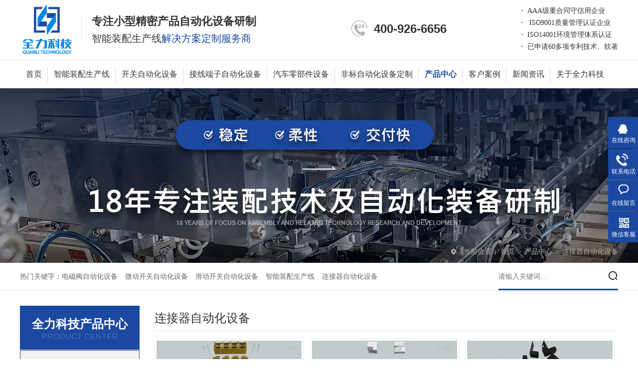

--- FILE ---
content_type: text/html
request_url: https://www.quanlitech.com/product/ljqzdz_0017.html
body_size: 9057
content:
<!DOCTYPE html><html lang="zh"><head data-base="/">
<meta http-equiv="Cache-Control" content="no-transform">
<meta http-equiv="Cache-Control" content="no-siteapp"> 
  <meta charset="UTF-8"> 
  <meta http-equiv="X-UA-Compatible" content="IE=edge"> 
  <meta name="renderer" content="webkit"> 
  <meta http-equiv="pragma" content="no-cache">
 <meta http-equiv="cache-control" content="no-cache,must-revalidate">
 <meta http-equiv="expires" content="Wed, 26 Feb 1997 08:21:57 GMT">
 <meta http-equiv="expires" content="0">
 <meta name="applicable-device" content="pc">
<title>连接器自动化设备-自动组装机-智能装配生产线-苏州全力科技-第17页</title>
<meta name="keywords" content="连接器自动化设备,连接器自动化装配线,连接器自动装配机,连接器自动组装机,连接器智能装配生产线,连接器自动化生产线,连接器自动化组装线,全力自动化">
<meta name="description" content="全力科技,是一家专业连接器自动化设备,连接器自动化装配线,连接器自动装配机,连接器自动组装机,连接器智能装配生产线,连接器自动化生产线,连接器自动化组装线研发定制的国家高新技术企业，十几年专注连接器自动化设备研发，按客户需求定制，欢迎来电咨询：400-926-6656"><meta name="mobile-agent" content="format=html5;url=https://m.quanlitech.com/product/ljqzdz.html"><meta name="mobile-agent" content="format=xhtml;url=https://m.quanlitech.com/product/ljqzdz.html">
<link rel="alternate" media="only screen and (max-width:640px)" href="https://m.quanlitech.com/product/ljqzdz.html">
<script src="https://www.quanlitech.com/js/uaredirect.js" type="text/javascript"></script>
<script type="text/javascript">uaredirect("https://m.quanlitech.com/product/ljqzdz.html");</script>
<link rel="canonical" href="https://www.quanlitech.com/product/ljqzdz.html"> 
  <link href="https://www.quanlitech.com/css/reset.css?1635746841564" rel="stylesheet"> 
  <script src="https://www.quanlitech.com/js/nsw.pc.min.js"></script> 
  <link href="https://www.quanlitech.com/5fd03d3fe4b05d006dab7127.css" rel="stylesheet">
  <script>
var _hmt = _hmt || [];
(function() {
  var hm = document.createElement("script");
  hm.src="https://hm.baidu.com/hm.js?396627e830581d195ce6cb23ad4a4ad1";
  var s = document.getElementsByTagName("script")[0]; 
  s.parentNode.insertBefore(hm, s);
})();
</script>
 </head> 
 <body class="body-color"> 
  <div> 
 <div class="header"> 
  <div class="h_con content"> 
   <h1 class="logo wow fadeInLeft2"><a href="https://www.quanlitech.com/" title="连接器自动化设备-自动组装机-智能装配生产线-苏州全力科技"><img alt="苏州市全力自动化科技有限公司" src="https://www.quanlitech.com/resource/images/0758b17bf41a48c9be2ee692ebab7da9_38.png" title="苏州市全力自动化科技有限公司"></a></h1> 
   <h2 class="slogan wow fadeInLeft1"> <strong>专注小型精密产品自动化设备研制</strong> <span>智能装配生产线<b>解决方案定制服务商</b></span></h2> 
   <ul class="clearfix"> 
    <li><b>·&nbsp;&nbsp;</b>AAA级重合同守信用企业</li> 
    <li><b>·&nbsp;&nbsp;</b> ISO9001质量管理认证企业</li> 
    <li><b>·&nbsp;&nbsp;</b>ISO14001环境管理体系认证</li> 
    <li><b>·&nbsp;&nbsp;</b>已申请60多项专利技术、软著</li> 
   </ul> 
   <p class="h_contact"><span>服务热线：</span><strong>400-926-6656</strong></p> 
  </div> 
  <div class="h_nav menu"> 
   <ul class="content clearfix"> 
     
     <li> <a href="https://www.quanlitech.com/" title="首页"> 首页 </a> </li> 
     
     <li> <a href="https://www.quanlitech.com/product/znzpsc.html" title="智能装配生产线"> 智能装配生产线 </a> <p> 
        
        <a href="https://www.quanlitech.com/products/aqqnzn.html" title="安全气囊启动部件智能装配生产线">安全气囊启动部件智能装配生产线</a> 
        
        <a href="https://www.quanlitech.com/products/gdsjxd.html" title="轨道式接线端子自动化装配线">轨道式接线端子自动化装配线</a> 
        
        <a href="https://www.quanlitech.com/products/xyjkgz.html" title="洗衣机开关智能装配生产线">洗衣机开关智能装配生产线</a> 
        
        <a href="https://www.quanlitech.com/products/gtsjxd.html" title="贯通式接线端子自动化装配线">贯通式接线端子自动化装配线</a> 
        
        <a href="https://www.quanlitech.com/products/10adcf.html" title="小型电磁阀线圈自动化装配线">小型电磁阀线圈自动化装配线</a> 
        
        <a href="https://www.quanlitech.com/products/dcfzdz.html" title="电磁阀线圈自动化装配线">电磁阀线圈自动化装配线</a> 
        
        <a href="https://www.quanlitech.com/products/qzdcdz.html" title="DC插座组装检测包装自动化装配线">DC插座组装检测包装自动化装配线</a> 
        </p></li> 
     
     <li> <a href="https://www.quanlitech.com/product/kgdqzdh.html" title="开关自动化设备"> 开关自动化设备 </a> <p> 
        
        <a href="https://www.quanlitech.com/product/flzdhs.html" title="电磁阀自动化设备">电磁阀自动化设备</a> 
        
        <a href="https://www.quanlitech.com/product/wdkgzd.html" title="微动开关自动化设备">微动开关自动化设备</a> 
        
        <a href="https://www.quanlitech.com/product/cxkgzd.html" title="船型开关自动化设备">船型开关自动化设备</a> 
        
        <a href="https://www.quanlitech.com/product/hdkgsb.html" title="滑动开关自动化设备">滑动开关自动化设备</a> 
        
        <a href="https://www.quanlitech.com/product/wkkgzd.html" title="温控开关自动化设备">温控开关自动化设备</a> 
        
        <a href="https://www.quanlitech.com/product/ankgzd.html" title="按钮开关自动化设备">按钮开关自动化设备</a> 
        
        <a href="https://www.quanlitech.com/product/xzkgzd.html" title="旋转开关自动化设备">旋转开关自动化设备</a> 
        
        <a href="https://www.quanlitech.com/product/bdkgzd.html" title="拨动开关自动化设备">拨动开关自动化设备</a> 
        
        <a href="https://www.quanlitech.com/product/qbkgzd.html" title="墙壁开关自动化设备">墙壁开关自动化设备</a> 
        
        <a href="https://www.quanlitech.com/product/cpczlz.html" title="插排插座自动化设备">插排插座自动化设备</a> 
        
        <a href="https://www.quanlitech.com/product/jcqdlq.html" title="接触器断路器自动化设备">接触器断路器自动化设备</a> 
        
        <a href="https://www.quanlitech.com/product/znkgz.html" title="阻尼轮开关自动化设备">阻尼轮开关自动化设备</a> 
        
        <a href="https://www.quanlitech.com/product/dwqzdz.html" title="电位器自动化设备">电位器自动化设备</a> 
        
        <a href="https://www.quanlitech.com/product/cdmjxl.html" title="触点铆接自动化设备">触点铆接自动化设备</a> 
        
        <a href="https://www.quanlitech.com/product/slsxls.html" title="锁螺丝自动化设备">锁螺丝自动化设备</a> 
        </p></li> 
     
     <li> <a href="https://www.quanlitech.com/product/jxdzsb.html" title="接线端子自动化设备"> 接线端子自动化设备 </a> <p> 
        
        <a href="https://www.quanlitech.com/products/plcdzt.html" title="PLC接线端子自动化组装线">PLC接线端子自动化组装线</a> 
        
        <a href="https://www.quanlitech.com/products/gtsdzt.html" title="贯通式接线端子自动化装配线">贯通式接线端子自动化装配线</a> 
        
        <a href="https://www.quanlitech.com/products/dhsjxd.html" title="弹簧式接线端子自动装配机">弹簧式接线端子自动装配机</a> 
        
        <a href="https://www.quanlitech.com/products/180dcb.html" title="插拔式接线端子自动组装机">插拔式接线端子自动组装机</a> 
        </p></li> 
     
     <li> <a href="https://www.quanlitech.com/product/qclbjz.html" title="汽车零部件设备"> 汽车零部件设备 </a> <p> 
        
        <a href="https://www.quanlitech.com/products/qzdygq.html" title="雨刮器弹簧卡扣自动装配机">雨刮器弹簧卡扣自动装配机</a> 
        
        <a href="https://www.quanlitech.com/products/zdslgj.html" title="汽车膨胀阀锁螺杆自动组装机">汽车膨胀阀锁螺杆自动组装机</a> 
        
        <a href="https://www.quanlitech.com/products/qzdczz.html" title="汽车线束插头自动组装机">汽车线束插头自动组装机</a> 
        
        <a href="https://www.quanlitech.com/products/qzdqcp.html" title="汽车零部件骨架自动插针装配机">汽车零部件骨架自动插针装配机</a> 
        
        <a href="https://www.quanlitech.com/products/fdjpjz.html" title="汽车发动机配件装配机">汽车发动机配件装配机</a> 
        
        <a href="https://www.quanlitech.com/products/dhzjzp.html" title="汽车刹车部件弹簧组件自动装配机">汽车刹车部件弹簧组件自动装配机</a> 
        </p></li> 
     
     <li> <a href="https://www.quanlitech.com/product/fbdzsb.html" title="非标自动化设备定制"> 非标自动化设备定制 </a> <p> 
        
        <a href="https://www.quanlitech.com/products/qzdcdz.html" title="DC插座组装检测包装自动化装配线">DC插座组装检测包装自动化装配线</a> 
        
        <a href="https://www.quanlitech.com/products/dwdqzd.html" target="_blank" title="大微动开关全自动组装机">大微动开关全自动组装机</a> 
        
        <a href="https://www.quanlitech.com/products/bdkgzd.html" title="全自动拨动开关装配检测机">全自动拨动开关装配检测机</a> 
        
        <a href="https://www.quanlitech.com/products/ankgka1515.html" title="全自动按钮开关装配检测机">全自动按钮开关装配检测机</a> 
        
        <a href="https://www.quanlitech.com/products/hdkgzd1737.html" title="滑动开关自动装配检测机">滑动开关自动装配检测机</a> 
        
        <a href="https://www.quanlitech.com/products/qzdndc.html" title="全自动氖灯成型装配机">全自动氖灯成型装配机</a> 
        
        <a href="https://www.quanlitech.com/products/qzdgjc.html" title="全自动骨架插针检测机">全自动骨架插针检测机</a> 
        
        <a href="https://www.quanlitech.com/products/qzdgjc4361.html" title="全自动骨架插针折弯检测机">全自动骨架插针折弯检测机</a> 
        
        <a href="https://www.quanlitech.com/products/180dcb.html" title="180度插拔式接线端子自动组装机">180度插拔式接线端子自动组装机</a> 
        
        <a href="https://www.quanlitech.com/products/dhxzdy.html" title="全自动电话线装配绕线扎线机">全自动电话线装配绕线扎线机</a> 
        </p></li> 
     
     <li> <a href="https://www.quanlitech.com/product/" title="产品中心"> 产品中心 </a> <p> 
        
        <a href="https://www.quanlitech.com/product/znzpsc.html" title="智能装配生产线">智能装配生产线</a> 
        
        <a href="https://www.quanlitech.com/product/kgdqzdh.html" title="开关电器自动化设备">开关电器自动化设备</a> 
        
        <a href="https://www.quanlitech.com/product/jxdzsb.html" title="接线端子自动化设备">接线端子自动化设备</a> 
        
        <a href="https://www.quanlitech.com/product/qclbjz.html" title="汽车零部件自动化设备">汽车零部件自动化设备</a> 
        
        <a href="https://www.quanlitech.com/product/ljqzdz.html" title="连接器自动化设备">连接器自动化设备</a> 
        
        <a href="https://www.quanlitech.com/product/jclzdh.html" title="检测类自动化设备">检测类自动化设备</a> 
        
        <a href="https://www.quanlitech.com/product/fbdzsb.html" title="非标自动化设备定制">非标自动化设备定制</a> 
        
        <a href="https://www.quanlitech.com/product/qtdzhs.html" title="其它非标自动化设备">其它非标自动化设备</a> 
        
        <a href="https://www.quanlitech.com/product/axyfl.html" title="按行业分类">按行业分类</a> 
        </p></li> 
     
     <li> <a href="https://www.quanlitech.com/article/khal.html" title="客户案例"> 客户案例 </a> <p> 
        
        <a href="https://www.quanlitech.com/article/khal.html" title="客户案例">客户案例</a> 
        
        <a href="https://www.quanlitech.com/article/hzkh.html" title="合作伙伴">合作伙伴</a> 
        </p></li> 
     
     <li> <a href="https://www.quanlitech.com/article/xwzx.html" title="新闻资讯"> 新闻资讯 </a> <p> 
        
        <a href="https://www.quanlitech.com/article/qydt.html" title="企业动态">企业动态</a> 
        
        <a href="https://www.quanlitech.com/article/xyzx.html" title="行业资讯">行业资讯</a> 
        
        <a href="https://www.quanlitech.com/article/cjwd.html" title="常见问答">常见问答</a> 
        </p></li> 
     
     <li> <a href="https://www.quanlitech.com/helps/gyqlkj.html" title="关于全力科技"> 关于全力科技 </a> <p> 
        
        <a href="https://www.quanlitech.com/helps/gyqlkj.html" title="公司简介">公司简介</a> 
        
        <a href="https://www.quanlitech.com/helps/qywhbf7100.html" title="企业文化">企业文化</a> 
        
        <a href="https://www.quanlitech.com/help/zzrz.html" title="资质荣誉">资质荣誉</a> 
        
        <a href="https://www.quanlitech.com/help/qyfc.html" title="企业风采">企业风采</a> 
        
        <a href="https://www.quanlitech.com/helps/jrwm.html" title="加入我们">加入我们</a> 
        </p></li> 
     
   </ul> 
  </div> 
 </div> 
  
  
</div> 
<link href="https://www.quanlitech.com/css/animate.css?1634614110692" rel="stylesheet" type="text/css"> 
<script src="https://www.quanlitech.com/js/wow.min.js" type="text/javascript"></script> 
 
  <div> 
 <div class="ty-banner-1"> 
   
   <a href="https://www.quanlitech.com/" title="全力科技18年专注智能化装配线研发智造"> <img alt="全力科技18年专注智能化装配线研发智造" src="https://www.quanlitech.com/resource/images/1192788789ce4299a53fdaaef4b7d826_2.jpg" title="全力科技18年专注智能化装配线研发智造"> </a> 
    
   
   
   
 </div> 
</div> 
  <div> 
 <div class="p101-curmbs-1"> 
  <div class="plc"> 
   <div class="content"> 
    <div class="p101-curmbs-con" navcrumbs=""> 
     <b>当前位置：</b> 
     <a href="https://www.quanlitech.com/" title="首页"> 首页 </a> 
     <span> &gt; </span> 
      
      <i class=""> <a href="https://www.quanlitech.com/product/" title="产品频道"> 产品频道 </a> <span> &gt; </span> </i> 
      
      <i class=""> <a href="https://www.quanlitech.com/product/ljqzdz.html" title="连接器自动化设备"> 连接器自动化设备 </a>  </i> 
      
    </div> 
    <div class="clear"></div> 
   </div> 
  </div> 
 </div> 
  
</div> 
  <div class="search"> 
 <div class="content"> 
  <p><b>热门关键字：</b> 
    
    <a href="https://www.quanlitech.com/product/flzdhs.html" title="电磁阀自动化设备">电磁阀自动化设备 </a> 
    
    <a href="https://www.quanlitech.com/product/wdkgzd.html" title="微动开关自动化设备">微动开关自动化设备 </a> 
    
    <a href="https://www.quanlitech.com/product/hdkgsb.html" title="滑动开关自动化设备">滑动开关自动化设备 </a> 
    
    <a href="https://www.quanlitech.com/product/znzpsc.html" title="智能装配生产线">智能装配生产线 </a> 
    
    <a href="https://www.quanlitech.com/product/ljqzdz.html" title="连接器自动化设备">连接器自动化设备 </a> 
    </p> 
  <div class="s_box"> 
   <input class="txt" id="key" onkeypress="if(event.keyCode==13) {search();return false;}" placeholder="请输入关键词..." type="text"> 
   <input class="btn" onclick="searchInfo()" type="button"> 
  </div> 
 </div> 
</div> 
 
 
  <div class="blk-main clearafter"> 
   <div class="clear"></div> 
   <div class="blk-sm fr"> 
    <div class="leftnav-z1 b" style="1px solid #ececec;"> 
 <h2 class="leftnav-z1-tit" id="h1_rep_title"><span>连接器自动化设备</span></h2> 
  
 <div class="leftnav-z1-list"> 
  <!--<nsw:ctg name="产品分类列表" var="C" channel="产品频道" cid="所有分类" size="8" type="recommend"> --> 
  <!-- <nsw:product name="产品列表" var="pro" cid="${C._id}" type="new"> --> 
  <!--  <dl> --> 
  <!--   <dt> --> 
  <!--    <a target="_blank" href="https://www.quanlitech.com/${pro.url}" title="${pro.title}"><img src="https://www.quanlitech.com/${pro.imgSm[0].url}" alt="${pro.title}" title="${pro.title}"></a> --> 
  <!--   </dt> --> 
  <!--   <dd> --> 
  <!--    <h4><a target="_blank" href="https://www.quanlitech.com/${pro.url}" title="${pro.title}">${pro.title}</a></h4> --> 
  <!--    <div class="leftnav-z1-list-desc">--> 
  <!--      ${#NS.summary(pro.desc,30,'…')} --> 
  <!--     <a target="_blank" href="https://www.quanlitech.com/${pro.url}" title="${pro.title}">【详情】</a> --> 
  <!--    </div> --> 
  <!--   </dd> --> 
  <!--  </dl> --> 
  <!-- </nsw:product> --> 
  <!--</nsw:ctg> --> 
   
   <dl> 
    <a href="https://www.quanlitech.com/products/sbtyzz.html" target="_blank" title="四胞胎圆针装配机"> 
     <dt> 
      <img alt="四胞胎圆针装配机" src="https://www.quanlitech.com/resource/images/b103007789174db4af085400594a4b4d_786.jpg" title="四胞胎圆针装配机"> 
     </dt> 
     <dd> 
      <h4><i>四胞胎圆针装配机</i></h4> 
      <!--<div class="leftnav-z1-list-desc">--> 
      <!--  ${#NS.summary(pro.desc,30,'…')} --> 
      <!-- <a target="_blank" href="https://www.quanlitech.com/${pro.linkUrl}" title="${pro.title}">【详情】</a> --> 
      <!--</div> --> 
     </dd> </a> 
   </dl> 
    
   
   <dl> 
    <a href="https://www.quanlitech.com/products/ysmzzp.html" target="_blank" title="英式母座装配机"> 
     <dt> 
      <img alt="英式母座装配机" src="https://www.quanlitech.com/resource/images/b103007789174db4af085400594a4b4d_792.jpg?e=34967" title="英式母座装配机"> 
     </dt> 
     <dd> 
      <h4><i>英式母座装配机</i></h4> 
      <!--<div class="leftnav-z1-list-desc">--> 
      <!--  ${#NS.summary(pro.desc,30,'…')} --> 
      <!-- <a target="_blank" href="https://www.quanlitech.com/${pro.linkUrl}" title="${pro.title}">【详情】</a> --> 
      <!--</div> --> 
     </dd> </a> 
   </dl> 
    
   
   <dl> 
    <a href="https://www.quanlitech.com/products/zhszdc.html" target="_blank" title="长后塞自动插芯机"> 
     <dt> 
      <img alt="长后塞自动插芯机" src="https://www.quanlitech.com/resource/images/b103007789174db4af085400594a4b4d_810.jpg?e=78629" title="长后塞自动插芯机"> 
     </dt> 
     <dd> 
      <h4><i>长后塞自动插芯机</i></h4> 
      <!--<div class="leftnav-z1-list-desc">--> 
      <!--  ${#NS.summary(pro.desc,30,'…')} --> 
      <!-- <a target="_blank" href="https://www.quanlitech.com/${pro.linkUrl}" title="${pro.title}">【详情】</a> --> 
      <!--</div> --> 
     </dd> </a> 
   </dl> 
   <div class="clear"> 
   </div> 
   
   <dl> 
    <a href="https://www.quanlitech.com/products/zdrjcx.html" target="_blank" title="自动RJ插芯 套壳机"> 
     <dt> 
      <img alt="自动RJ插芯 套壳机" src="https://www.quanlitech.com/resource/images/b103007789174db4af085400594a4b4d_816.jpg?e=49791" title="自动RJ插芯 套壳机"> 
     </dt> 
     <dd> 
      <h4><i>自动RJ插芯 套壳机</i></h4> 
      <!--<div class="leftnav-z1-list-desc">--> 
      <!--  ${#NS.summary(pro.desc,30,'…')} --> 
      <!-- <a target="_blank" href="https://www.quanlitech.com/${pro.linkUrl}" title="${pro.title}">【详情】</a> --> 
      <!--</div> --> 
     </dd> </a> 
   </dl> 
    
   
   <dl> 
    <a href="https://www.quanlitech.com/products/0660cd.html" target="_blank" title="0660插端套壳机"> 
     <dt> 
      <img alt="0660插端套壳机" src="https://www.quanlitech.com/resource/images/b103007789174db4af085400594a4b4d_650.jpg" title="0660插端套壳机"> 
     </dt> 
     <dd> 
      <h4><i>0660插端套壳机</i></h4> 
      <!--<div class="leftnav-z1-list-desc">--> 
      <!--  ${#NS.summary(pro.desc,30,'…')} --> 
      <!-- <a target="_blank" href="https://www.quanlitech.com/${pro.linkUrl}" title="${pro.title}">【详情】</a> --> 
      <!--</div> --> 
     </dd> </a> 
   </dl> 
    
   
   <dl> 
    <a href="https://www.quanlitech.com/products/cf40zd.html" target="_blank" title="CF4.0自动插端装扣机"> 
     <dt> 
      <img alt="CF4.0自动插端装扣机" src="https://www.quanlitech.com/resource/images/b103007789174db4af085400594a4b4d_590.jpg" title="CF4.0自动插端装扣机"> 
     </dt> 
     <dd> 
      <h4><i>CF4.0自动插端装扣机</i></h4> 
      <!--<div class="leftnav-z1-list-desc">--> 
      <!--  ${#NS.summary(pro.desc,30,'…')} --> 
      <!-- <a target="_blank" href="https://www.quanlitech.com/${pro.linkUrl}" title="${pro.title}">【详情】</a> --> 
      <!--</div> --> 
     </dd> </a> 
   </dl> 
   <div class="clear"> 
   </div> 
   
   <dl> 
    <a href="https://www.quanlitech.com/products/cf50zd.html" target="_blank" title="CF5.0自动插端装扣机"> 
     <dt> 
      <img alt="CF5.0自动插端装扣机" src="https://www.quanlitech.com/resource/images/b103007789174db4af085400594a4b4d_596.jpg" title="CF5.0自动插端装扣机"> 
     </dt> 
     <dd> 
      <h4><i>CF5.0自动插端装扣机</i></h4> 
      <!--<div class="leftnav-z1-list-desc">--> 
      <!--  ${#NS.summary(pro.desc,30,'…')} --> 
      <!-- <a target="_blank" href="https://www.quanlitech.com/${pro.linkUrl}" title="${pro.title}">【详情】</a> --> 
      <!--</div> --> 
     </dd> </a> 
   </dl> 
    
   
   <dl> 
    <a href="https://www.quanlitech.com/products/minisd.html" target="_blank" title="MINI SD自动插端机"> 
     <dt> 
      <img alt="MINI SD自动插端机" src="https://www.quanlitech.com/resource/images/b103007789174db4af085400594a4b4d_608.jpg" title="MINI SD自动插端机"> 
     </dt> 
     <dd> 
      <h4><i>MINI SD自动插端机</i></h4> 
      <!--<div class="leftnav-z1-list-desc">--> 
      <!--  ${#NS.summary(pro.desc,30,'…')} --> 
      <!-- <a target="_blank" href="https://www.quanlitech.com/${pro.linkUrl}" title="${pro.title}">【详情】</a> --> 
      <!--</div> --> 
     </dd> </a> 
   </dl> 
    
   
   <dl> 
    <a href="https://www.quanlitech.com/products/ms10pz.html" target="_blank" title="MS10P自动插端机"> 
     <dt> 
      <img alt="MS10P自动插端机" src="https://www.quanlitech.com/resource/images/b103007789174db4af085400594a4b4d_620.jpg" title="MS10P自动插端机"> 
     </dt> 
     <dd> 
      <h4><i>MS10P自动插端机</i></h4> 
      <!--<div class="leftnav-z1-list-desc">--> 
      <!--  ${#NS.summary(pro.desc,30,'…')} --> 
      <!-- <a target="_blank" href="https://www.quanlitech.com/${pro.linkUrl}" title="${pro.title}">【详情】</a> --> 
      <!--</div> --> 
     </dd> </a> 
   </dl> 
   <div class="clear"> 
   </div> 
   
   <dl> 
    <a href="https://www.quanlitech.com/products/pcbzdc5888.html" target="_blank" title="PCB自动插卡刀机"> 
     <dt> 
      <img alt="PCB自动插卡刀机" src="https://www.quanlitech.com/resource/images/01e984058a6b402795d7bd4935bc4044_92.jpg?e=77316" title="PCB自动插卡刀机"> 
     </dt> 
     <dd> 
      <h4><i>PCB自动插卡刀机</i></h4> 
      <!--<div class="leftnav-z1-list-desc">--> 
      <!--  ${#NS.summary(pro.desc,30,'…')} --> 
      <!-- <a target="_blank" href="https://www.quanlitech.com/${pro.linkUrl}" title="${pro.title}">【详情】</a> --> 
      <!--</div> --> 
     </dd> </a> 
   </dl> 
    
   
   <dl> 
    <a href="https://www.quanlitech.com/products/pcbzdc.html" target="_blank" title="PCB自动插针成型机"> 
     <dt> 
      <img alt="PCB自动插针成型机" src="https://www.quanlitech.com/resource/images/b103007789174db4af085400594a4b4d_626.jpg?e=53869" title="PCB自动插针成型机"> 
     </dt> 
     <dd> 
      <h4><i>PCB自动插针成型机</i></h4> 
      <!--<div class="leftnav-z1-list-desc">--> 
      <!--  ${#NS.summary(pro.desc,30,'…')} --> 
      <!-- <a target="_blank" href="https://www.quanlitech.com/${pro.linkUrl}" title="${pro.title}">【详情】</a> --> 
      <!--</div> --> 
     </dd> </a> 
   </dl> 
    
   
   <dl> 
    <a href="https://www.quanlitech.com/products/sdkzdz.html" target="_blank" title="SD卡自动装配机"> 
     <dt> 
      <img alt="SD卡自动装配机" src="https://www.quanlitech.com/resource/images/b103007789174db4af085400594a4b4d_614.jpg?e=49888" title="SD卡自动装配机"> 
     </dt> 
     <dd> 
      <h4><i>SD卡自动装配机</i></h4> 
      <!--<div class="leftnav-z1-list-desc">--> 
      <!--  ${#NS.summary(pro.desc,30,'…')} --> 
      <!-- <a target="_blank" href="https://www.quanlitech.com/${pro.linkUrl}" title="${pro.title}">【详情】</a> --> 
      <!--</div> --> 
     </dd> </a> 
   </dl> 
   <div class="clear"> 
   </div> 
   
 </div> 
</div> 
<div class="clear"></div> 
 
    <div class="p12-pagination-1 g blk"> 
 <div class="p12-pagination-1-main"> 
  <a class="page_first" href="https://www.quanlitech.com/product/ljqzdz.html">首页</a><a class="page_pre" href="https://www.quanlitech.com/product/ljqzdz_0016.html">上一页</a><a href="https://www.quanlitech.com/product/ljqzdz.html">1</a><a href="https://www.quanlitech.com/product/ljqzdz_0002.html">2</a><a href="https://www.quanlitech.com/product/ljqzdz_0003.html">3</a><a href="https://www.quanlitech.com/product/ljqzdz_0004.html">4</a><a href="https://www.quanlitech.com/product/ljqzdz_0005.html">5</a><a href="https://www.quanlitech.com/product/ljqzdz_0006.html">6</a><a href="https://www.quanlitech.com/product/ljqzdz_0007.html">7</a><a href="https://www.quanlitech.com/product/ljqzdz_0008.html">8</a><a href="https://www.quanlitech.com/product/ljqzdz_0009.html">9</a><a href="https://www.quanlitech.com/product/ljqzdz_0010.html">10</a><a href="https://www.quanlitech.com/product/ljqzdz_0011.html">11</a><a href="https://www.quanlitech.com/product/ljqzdz_0012.html">12</a><a href="https://www.quanlitech.com/product/ljqzdz_0013.html">13</a><a href="https://www.quanlitech.com/product/ljqzdz_0014.html">14</a><a href="https://www.quanlitech.com/product/ljqzdz_0015.html">15</a><a href="https://www.quanlitech.com/product/ljqzdz_0016.html">16</a><a class="page_curr">17</a><a href="https://www.quanlitech.com/product/ljqzdz_0018.html">18</a><a href="https://www.quanlitech.com/product/ljqzdz_0019.html">19</a><a class="page_next" href="https://www.quanlitech.com/product/ljqzdz_0018.html">下一页</a><a class="page_last" href="https://www.quanlitech.com/product/ljqzdz_0019.html">末页</a> 
 </div> 
 <div class="clear"></div> 
</div> 
    <div class="RandomNews"> 
 <h4 class="diysr"> 推荐资讯 <i> / Recommended News</i> 
  <div class="line"></div> </h4> 
 <div class="news_random news_random_ new-s"> 
   
   <dl class="clearafter"> 
    <dt> 
     <a href="https://www.quanlitech.com/articles/zsyldz4549.html" target="_blank" title="敢于行动，方能出&quot;粽&quot;！端午节快乐"><img alt="全力科技祝大家端午节快乐" src="https://www.quanlitech.com/resource/images/1a7962a7a7ee4c80bd36a35b4941ed88_6.jpg"><p>敢于行动，方能出"粽"！端午节快乐</p></a> 
    </dt> 
    <dd> 
     <p><a href="https://www.quanlitech.com/articles/zsyldz4549.html" target="_blank" title="敢于行动，方能出&quot;粽&quot;！端午节快乐">敢于行动，方能出"粽"！端午节快乐</a></p> 
     <span>全力科技祝大家端午节快乐、幸福安康</span> 
     <a class="xq" href="https://www.quanlitech.com/articles/zsyldz4549.html" target="_blank" title="更多详情">【更多详情】</a> 
    </dd> 
   </dl> 
   
  <ul> 
    
    <li> <span class="fr">2023-06-21</span> <a href="https://www.quanlitech.com/articles/zsyldz4549.html" target="_blank" title="敢于行动，方能出&quot;粽&quot;！端午节快乐">敢于行动，方能出"粽"！端午节快乐</a> </li> 
    
    <li> <span class="fr">2023-04-30</span> <a href="https://www.quanlitech.com/articles/zsyldz.html" target="_blank" title="全力科技祝所有劳动者节日快乐">全力科技祝所有劳动者节日快乐</a> </li> 
    
    <li> <span class="fr">2022-12-31</span> <a href="https://www.quanlitech.com/articles/qlkjzd3515.html" target="_blank" title="2023全力科技与您携手同行！">2023全力科技与您携手同行！</a> </li> 
    
    <li> <span class="fr">2022-09-30</span> <a href="https://www.quanlitech.com/articles/qlkjzd.html" target="_blank" title="国庆节快乐">国庆节快乐</a> </li> 
    
    <li> <span class="fr">2022-09-10</span> <a href="https://www.quanlitech.com/articles/ymzqyn.html" target="_blank" title="月满中秋 与你同乐">月满中秋 与你同乐</a> </li> 
    
    <li> <span class="fr">2022-06-02</span> <a href="https://www.quanlitech.com/articles/dwjkl.html" target="_blank" title="端午节快乐">端午节快乐</a> </li> 
    
    <li> <span class="fr">2022-05-01</span> <a href="https://www.quanlitech.com/articles/zmywld.html" target="_blank" title="五一劳动节快乐">五一劳动节快乐</a> </li> 
    
    <li> <span class="fr">2022-04-20</span> <a href="https://www.quanlitech.com/articles/gyghzw.html" target="_blank" title="谷雨过后再无寒，人间芳菲已向暖，今日谷雨">谷雨过后再无寒，人间芳菲已向暖，今日谷雨</a> </li> 
    
    <li> <span class="fr">2022-04-05</span> <a href="https://www.quanlitech.com/articles/qmjqlk.html" target="_blank" title="清明，思念之节">清明，思念之节</a> </li> 
    
    <li> <span class="fr">2022-03-01</span> <a href="https://www.quanlitech.com/articles/gksjzs.html" target="_blank" title="共克时艰 战胜疫情">共克时艰 战胜疫情</a> </li> 
    
  </ul> 
  <div class="clear"></div> 
 </div> 
</div> 
 
   </div> 
   <div class="blk-xs fl"> 
    <div class="fdh-01 blk"> 
 <div class="fdh-01-tit" style="border-bottom:1px solid #dfdfdf;"> 
  <h2><a href="https://www.quanlitech.com/product/" title="全力科技产品中心"><span>全力科技产品中心</span><em>Product center</em></a></h2> 
 </div> 
 <div class="fdh-01-nav" navvicefocus1=""> 
   
   <div class="fdh-01-nav-one"> 
    <h3><a href="https://www.quanlitech.com/product/znzpsc.html" title="智能装配生产线"> 智能装配生产线 </a></h3> 
    <dl style="display:none;"> 
     <!-- 2级 --> 
      
      <dt> 
       <a href="https://www.quanlitech.com/products/aqqnzn.html" title="安全气囊启动部件智能生产线">&gt; 安全气囊启动部件智能生产线 </a> 
      </dt> 
       
      
      <dt> 
       <a href="https://www.quanlitech.com/products/gdsjxd.html" title="轨道式接线端子自动化装配线">&gt; 轨道式接线端子自动化装配线 </a> 
      </dt> 
       
      
      <dt> 
       <a href="https://www.quanlitech.com/products/xyjkgz.html" title="洗衣机开关智能装配生产线">&gt; 洗衣机开关智能装配生产线 </a> 
      </dt> 
       
      
      <dt> 
       <a href="https://www.quanlitech.com/products/gtsjxd.html" title="贯通式接线端子自动化装配线">&gt; 贯通式接线端子自动化装配线 </a> 
      </dt> 
       
      
      <dt> 
       <a href="https://www.quanlitech.com/products/10adcf.html" title="小型电磁阀线圈自动化装配线">&gt; 小型电磁阀线圈自动化装配线 </a> 
      </dt> 
       
      
      <dt> 
       <a href="https://www.quanlitech.com/products/dcfzdz.html" title="电磁阀线圈自动化装配线">&gt; 电磁阀线圈自动化装配线 </a> 
      </dt> 
       
      
      <dt> 
       <a href="https://www.quanlitech.com/product/sbzdzp.html" title="水表自动装配生产线">&gt; 水表自动装配生产线 </a> 
      </dt> 
       
      
      <dt> 
       <a href="https://www.quanlitech.com/product/wjjlzd.html" title="五金铰链自动装配生产线">&gt; 五金铰链自动装配生产线 </a> 
      </dt> 
       
      
    </dl> 
   </div> 
   
   <div class="fdh-01-nav-one"> 
    <h3><a href="https://www.quanlitech.com/product/kgdqzdh.html" title="开关自动化设备"> 开关自动化设备 </a></h3> 
    <dl style="display:none;"> 
     <!-- 2级 --> 
      
      <dt> 
       <a href="https://www.quanlitech.com/product/flzdhs.html" title="电磁阀自动化设备">&gt; 电磁阀自动化设备 </a> 
      </dt> 
       
      
      <dt> 
       <a href="https://www.quanlitech.com/product/wdkgzd.html" title="微动开关自动化设备">&gt; 微动开关自动化设备 </a> 
      </dt> 
       
      
      <dt> 
       <a href="https://www.quanlitech.com/product/cxkgzd.html" title="船型开关自动化设备">&gt; 船型开关自动化设备 </a> 
      </dt> 
       
      
      <dt> 
       <a href="https://www.quanlitech.com/product/hdkgsb.html" title="滑动开关自动化设备">&gt; 滑动开关自动化设备 </a> 
      </dt> 
       
      
      <dt> 
       <a href="https://www.quanlitech.com/product/wkkgzd.html" title="温控开关自动化设备">&gt; 温控开关自动化设备 </a> 
      </dt> 
       
      
      <dt> 
       <a href="https://www.quanlitech.com/product/ankgzd.html" title="按钮开关自动化设备">&gt; 按钮开关自动化设备 </a> 
      </dt> 
       
      
      <dt> 
       <a href="https://www.quanlitech.com/product/xzkgzd.html" title="旋转开关自动化设备">&gt; 旋转开关自动化设备 </a> 
      </dt> 
       
      
      <dt> 
       <a href="https://www.quanlitech.com/product/bdkgzd.html" title="拨动开关自动化设备">&gt; 拨动开关自动化设备 </a> 
      </dt> 
       
      
      <dt> 
       <a href="https://www.quanlitech.com/product/qbkgzd.html" title="墙壁开关自动化设备">&gt; 墙壁开关自动化设备 </a> 
      </dt> 
       
      
      <dt> 
       <a href="https://www.quanlitech.com/product/cpczlz.html" title="插排插座自动化设备">&gt; 插排插座自动化设备 </a> 
      </dt> 
       
      
    </dl> 
   </div> 
   
   <div class="fdh-01-nav-one"> 
    <h3><a href="https://www.quanlitech.com/product/jxdzsb.html" title="接线端子自动化设备"> 接线端子自动化设备 </a></h3> 
    <dl style="display:none;"> 
     <!-- 2级 --> 
      
      <dt> 
       <a href="https://www.quanlitech.com/product/plcjxd.html" title="PLC接线端子自动化组装线">&gt; PLC接线端子自动化组装线 </a> 
      </dt> 
       
      
      <dt> 
       <a href="https://www.quanlitech.com/product/gtsdzt.html" title="贯通式端子接线自动化装配线">&gt; 贯通式端子接线自动化装配线 </a> 
      </dt> 
       
      
      <dt> 
       <a href="https://www.quanlitech.com/product/dhsjxd.html" title="弹簧式接线端子自动装配机">&gt; 弹簧式接线端子自动装配机 </a> 
      </dt> 
       
      
      <dt> 
       <a href="https://www.quanlitech.com/product/cbsjxd.html" title="插拔式接线端子自动组装机">&gt; 插拔式接线端子自动组装机 </a> 
      </dt> 
       
      
    </dl> 
   </div> 
   
   <div class="fdh-01-nav-one"> 
    <h3><a href="https://www.quanlitech.com/product/qclbjz.html" title="汽车零部件自动化设备"> 汽车零部件自动化设备 </a></h3> 
    <dl style="display:none;"> 
     <!-- 2级 --> 
      
      <dt> 
       <a href="https://www.quanlitech.com/products/fxzdhj.html" title="汽车阀芯焊接机">&gt; 汽车阀芯焊接机 </a> 
      </dt> 
       
      
      <dt> 
       <a href="https://www.quanlitech.com/products/qzdygq.html" title="雨刮器弹簧卡扣自动装配机">&gt; 雨刮器弹簧卡扣自动装配机 </a> 
      </dt> 
       
      
      <dt> 
       <a href="https://www.quanlitech.com/products/zdslgj.html" title="膨胀阀锁螺杆自动组装机">&gt; 膨胀阀锁螺杆自动组装机 </a> 
      </dt> 
       
      
      <dt> 
       <a href="https://www.quanlitech.com/products/qzdczz.html" title="汽车线束插头自动组装机">&gt; 汽车线束插头自动组装机 </a> 
      </dt> 
       
      
      <dt> 
       <a href="https://www.quanlitech.com/products/qzdqcp.html" title="汽车零部件骨架自动插针装配机">&gt; 汽车零部件骨架自动插针装配机 </a> 
      </dt> 
       
      
      <dt> 
       <a href="https://www.quanlitech.com/products/fdjpjz.html" title="汽车发动机配件装配机">&gt; 汽车发动机配件装配机 </a> 
      </dt> 
       
      
      <dt> 
       <a href="https://www.quanlitech.com/products/dhzjzp.html" title="刹车部件弹簧组件自动装配机">&gt; 刹车部件弹簧组件自动装配机 </a> 
      </dt> 
       
      
    </dl> 
   </div> 
   
   <div class="fdh-01-nav-one"> 
    <h3><a href="https://www.quanlitech.com/product/ljqzdz.html" title="连接器自动化设备"> 连接器自动化设备 </a></h3> 
    <dl style="display:none;"> 
     <!-- 2级 --> 
      
      <dt> 
       <a href="https://www.quanlitech.com/product/rj45ja.html" title="RJ45Jack类设备">&gt; RJ45Jack类设备 </a> 
      </dt> 
       
      
      <dt> 
       <a href="https://www.quanlitech.com/product/osljql.html" title="欧式连接器类设备  ">&gt; 欧式连接器类设备   </a> 
      </dt> 
       
      
      <dt> 
       <a href="https://www.quanlitech.com/product/pcbbcz.html" title="PCB板插针类设备">&gt; PCB板插针类设备 </a> 
      </dt> 
       
      
      <dt> 
       <a href="https://www.quanlitech.com/product/dsubls.html" title="USB类设备">&gt; USB类设备 </a> 
      </dt> 
       
      
      <dt> 
       <a href="https://www.quanlitech.com/product/fpclsb.html" title="FPC类设备">&gt; FPC类设备 </a> 
      </dt> 
       
      
      <dt> 
       <a href="https://www.quanlitech.com/product/sjtlsb.html" title="水晶头类设备 ">&gt; 水晶头类设备  </a> 
      </dt> 
       
      
      <dt> 
       <a href="https://www.quanlitech.com/product/mxlsb.html" title="线材类设备">&gt; 线材类设备 </a> 
      </dt> 
       
      
      <dt> 
       <a href="https://www.quanlitech.com/product/idclsb.html" title="IDC类设备">&gt; IDC类设备 </a> 
      </dt> 
       
      
      <dt> 
       <a href="https://www.quanlitech.com/product/pzpmls.html" title="排针排母类设备">&gt; 排针排母类设备 </a> 
      </dt> 
       
      
      <dt> 
       <a href="https://www.quanlitech.com/product/ccklsb.html" title="存储卡类设备">&gt; 存储卡类设备 </a> 
      </dt> 
       
      
    </dl> 
   </div> 
   
   <div class="fdh-01-nav-one"> 
    <h3><a href="https://www.quanlitech.com/product/jclzdh.html" title="检测类自动化设备"> 检测类自动化设备 </a></h3> 
    <dl style="display:none;"> 
     <!-- 2级 --> 
      
      <dt> 
       <a href="https://www.quanlitech.com/product/pcbzps1393.html" title="PCB装配视觉检测生产线">&gt; PCB装配视觉检测生产线 </a> 
      </dt> 
       
      
    </dl> 
   </div> 
   
   <div class="fdh-01-nav-one"> 
    <h3><a href="https://www.quanlitech.com/product/hjlzdh.html" title="焊接类自动化设备"> 焊接类自动化设备 </a></h3> 
     
   </div> 
   
   <div class="fdh-01-nav-one"> 
    <h3><a href="https://www.quanlitech.com/product/fbdzsb.html" title="非标自动化设备定制"> 非标自动化设备定制 </a></h3> 
    <dl style="display:none;"> 
     <!-- 2级 --> 
      
      <dt> 
       <a href="https://www.quanlitech.com/products/fpctls5204.html" title="FPC凸轮式插端装配机">&gt; FPC凸轮式插端装配机 </a> 
      </dt> 
       
      
      <dt> 
       <a href="https://www.quanlitech.com/products/180dcb.html" title="180度插拔式接线端子自动机">&gt; 180度插拔式接线端子自动机 </a> 
      </dt> 
       
      
      <dt> 
       <a href="https://www.quanlitech.com/products/dwdqzd.html" title="大微动开关全自动组装机">&gt; 大微动开关全自动组装机 </a> 
      </dt> 
       
      
      <dt> 
       <a href="https://www.quanlitech.com/products/czytsd.html" title="插座一体式带自动装配线">&gt; 插座一体式带自动装配线 </a> 
      </dt> 
       
      
      <dt> 
       <a href="https://www.quanlitech.com/product/qzdcdz8115.html" title="全自动插端装配检测包装线">&gt; 全自动插端装配检测包装线 </a> 
      </dt> 
       
      
      <dt> 
       <a href="https://www.quanlitech.com/product/qzdgjc2901.html" title="全自动骨架插针检测机">&gt; 全自动骨架插针检测机 </a> 
      </dt> 
       
      
      <dt> 
       <a href="https://www.quanlitech.com/product/qzdndc.html" title="全自动氖灯成型装配机">&gt; 全自动氖灯成型装配机 </a> 
      </dt> 
       
      
    </dl> 
   </div> 
   
   <div class="fdh-01-nav-one"> 
    <h3><a href="https://www.quanlitech.com/product/qtdzhs.html" title="其它非标自动化设备"> 其它非标自动化设备 </a></h3> 
     
   </div> 
   
   <div class="fdh-01-nav-one sidenavcur"> 
    <h3><a href="https://www.quanlitech.com/product/axyfl.html" title="按行业分类自动化设备"> 按行业分类自动化设备 </a></h3> 
    <dl style="display:none;"> 
     <!-- 2级 --> 
      
      <dt> 
       <a href="https://www.quanlitech.com/product/dzdqzd.html" title="精密电子">&gt; 精密电子 </a> 
      </dt> 
       
      
      <dt> 
       <a href="https://www.quanlitech.com/product/qcdzzd.html" title="汽车零部件">&gt; 汽车零部件 </a> 
      </dt> 
       
      
      <dt> 
       <a href="https://www.quanlitech.com/product/jcjzdh.html" title="开关电器">&gt; 开关电器 </a> 
      </dt> 
       
      
      <dt> 
       <a href="https://www.quanlitech.com/product/wjsjzd.html" title="五金塑胶">&gt; 五金塑胶 </a> 
      </dt> 
       
      
      <dt> 
       <a href="https://www.quanlitech.com/product/qtxyzd.html" title="其它行业">&gt; 其它行业 </a> 
      </dt> 
       
      
    </dl> 
   </div> 
   
 </div> 
 <div class="clear"></div> 
  
  
</div> 
    <div class="leib2"> 
 <div class="tit">
   联系全力科技 
  <i>Contact us</i> 
 </div> 
 <div class="leftlx"> 
  <div class="dianh"> 
   <div class="dianhua" style="display-bottom:solid 1px rgba(255,255,255,0.3);">
     服务热线： 
    <span>400-926-6656</span> 
   </div> 
   <p>手机：180 1313 9868</p> 
   <p>传真：0512-6683-1373</p> 
   <p>QQ：2547541257</p> 
   <p>邮箱：sales@quanlitech.com</p> 
   <p>地址：江苏省苏州市相城区渭塘镇澄阳路852号凯宝工业园4栋 </p> 
  </div> 
 </div> 
</div> 
 
   </div> 
   <div class="clear"></div> 
  </div> 
  <div class="f_bg"> 
 <div class="links"> 
  <div class="content"> 
   <div class="lk_con"> 
    <h3><img alt="" src="https://www.quanlitech.com/images/link_en.jpg"><a href="https://www.quanlitech.com/Tools/friendlinkapply.html" target="_blank">申请友情链接+</a></h3> 
    <p> 
     </p> 
   </div> 
  </div> 
 </div> 
 <div class="footer"> 
  <div class="f_nav"> 
   <div class="content"> 
    <ul class="clearfix"> 
     <li style="border-left:none;"><a href="https://www.quanlitech.com/">首页 </a></li> 
     <li><a href="https://www.quanlitech.com/product/ljqzdz.html" target="_blank" title="连接器装配机">连接器自动化设备</a></li> 
     <li><a href="https://www.quanlitech.com/product/jxdzsb.html" target="_blank" title="接线端子自动化设备">接线端子自动化设备</a></li> 
     <li><a href="https://www.quanlitech.com/product/">产品中心</a></li> 
     <li><a href="https://www.quanlitech.com/article/khal.html" title="客户案例">客户案例</a></li> 
     <li><a href="https://www.quanlitech.com/article/xwzx.html" title="新闻资讯">新闻资讯</a></li> 
     <li><a href="https://www.quanlitech.com/helps/gyqlkj.html" title="公司简介"> 公司简介</a></li> 
     <li><a href="https://www.quanlitech.com/helps/jrwm.html" title="加入我们">加入我们</a></li> 
     <li><a href="https://www.quanlitech.com/sitemap.html" target="_blank">站点地图</a></li> 
    </ul> 
   </div> 
  </div> 
  <div class="f_con content"> 
   <div class="f_dh"> 
    <ul> 
      
      <li> <b> <a href="https://www.quanlitech.com/product/znzpsc.html" title="智能装配生产线"> 智能装配生产线 </a> </b><p> 
         
         <a href="https://www.quanlitech.com/products/aqqnzn.html" title="安全气囊启动部件智能装配生产线">安全气囊启动部件智能装配生产线</a> 
         
         <a href="https://www.quanlitech.com/products/gdsjxd.html" title="轨道式接线端子自动装配线">轨道式接线端子自动装配线</a> 
         
         <a href="https://www.quanlitech.com/products/xyjkgz.html" title="洗衣机开关智能装配生产线">洗衣机开关智能装配生产线</a> 
         
         <a href="https://www.quanlitech.com/products/gtsjxd.html" title="贯通式接线端子自动化装配线">贯通式接线端子自动化装配线</a> 
         </p></li> 
      
      <li> <b> <a href="https://www.quanlitech.com/product/kgdqzdh.html" title="开关自动化设备"> 开关自动化设备 </a> </b><p> 
         
         <a href="https://www.quanlitech.com/product/flzdhs.html" title="电磁阀自动化设备">电磁阀自动化设备</a> 
         
         <a href="https://www.quanlitech.com/product/wdkgzd.html" title="微动开关自动化设备">微动开关自动化设备</a> 
         
         <a href="https://www.quanlitech.com/product/cxkgzd.html" title="船型开关自动化设备">船型开关自动化设备</a> 
         
         <a href="https://www.quanlitech.com/product/hdkgsb.html" title="滑动开关自动化设备">滑动开关自动化设备</a> 
         
         <a href="https://www.quanlitech.com/product/bdkgzd.html" title="拨动开关自动化设备">拨动开关自动化设备</a> 
         
         <a href="https://www.quanlitech.com/product/ankgzd.html" title="按钮开关自动化设备">按钮开关自动化设备</a> 
         </p></li> 
      
      <li> <b> <a href="https://www.quanlitech.com/product/qclbjz.html" title="汽车零部件自动化设备"> 汽车零部件自动化设备 </a> </b><p> 
         
         <a href="https://www.quanlitech.com/products/dhzjzp.html" title="刹车部件弹簧组件装配机">刹车部件弹簧组件装配机</a> 
         
         <a href="https://www.quanlitech.com/products/qzdygq.html" title="雨刮器弹簧卡扣自动装配机">雨刮器弹簧卡扣自动装配机</a> 
         
         <a href="https://www.quanlitech.com/products/zdslgj.html" title="膨胀阀锁螺杆自动组装机">膨胀阀锁螺杆自动组装机</a> 
         
         <a href="https://www.quanlitech.com/products/qzdczz.html" title="汽车线束插头自动组装机">汽车线束插头自动组装机</a> 
         
         <a href="https://www.quanlitech.com/products/qzdqcp.html" title="汽车骨架自动插针装配机">汽车骨架自动插针装配机</a> 
         
         <a href="https://www.quanlitech.com/products/fdjpjz.html" title="汽车发动机配件装配机">汽车发动机配件装配机</a> 
         </p></li> 
      
      <li> <b> <a href="https://www.quanlitech.com/product/fbdzsb.html" title="非标自动化设备定制"> 非标自动化设备定制 </a> </b><p> 
         
         <a href="https://www.quanlitech.com/products/qzdcdz.html" title="全自动插端装配检测包装线">全自动插端装配检测包装线</a> 
         
         <a href="https://www.quanlitech.com/products/dwdqzd.html" title="大微动开关全自动组装机">大微动开关全自动组装机</a> 
         
         <a href="https://www.quanlitech.com/products/qzdndc.html" title="全自动氖灯成型装配机">全自动氖灯成型装配机</a> 
         
         <a href="https://www.quanlitech.com/products/hdkgzd1737.html" title="滑动开关自动装配检测机">滑动开关自动装配检测机</a> 
         
         <a href="https://www.quanlitech.com/products/qzdgjc4361.html" title="全自动骨架插针折弯检测机">全自动骨架插针折弯检测机</a> 
         
         <a href="https://www.quanlitech.com/products/ankgka1515.html" title="全自动按钮开关装配检测机">全自动按钮开关装配检测机</a> 
         </p></li> 
      
     <li> <b><a href="/helps/lxqlkj.html">联系全力科技 </a></b> <p style="width:390px;"> <a href="https://www.quanlitech.com/">电话：400-926-6656&nbsp;&nbsp;或&nbsp; 0512-65865509</a> <a href="https://www.quanlitech.com/" target="_blank" title="">销售直线: 180 1313 9868 罗经理</a><a href="https://www.quanlitech.com/">QQ：2547541257</a> <a href="https://www.quanlitech.com/">邮箱：sales@quanlitech.com</a> <a href="https://www.quanlitech.com/">网址：www.quanlitech.com</a> <a href="javascript:void(0);" style="padding-left:40px;" target="_blank" title="">&nbsp;&nbsp;</a> <a href="https://www.quanlitech.com/">地址：江苏省苏州市相城区渭塘镇澄阳路852号凯宝工业园4栋</a> </p> </li> 
    </ul> 
   </div> 
   <div class="f_er fr"> 
    <p><em><img alt="" src="https://www.quanlitech.com/resource/images/c40fb56f55e246f182619fe2d8937c82_2.png"></em><span>公众号</span></p> 
    <p><em><img alt="" src="https://www.quanlitech.com/resource/images/ed21a09e76e0415ea5f0da1fafdf5499_4.jpg"></em><span>微信客服</span></p> 
   </div> 
   <div class="clear"></div> 
  </div> 
 </div> 
 <div class="clear"></div> 
</div> 
<div class="f_bt"> 
 <div class="content"> 
  <p>苏州市全力自动化科技有限公司 &nbsp; 版权所有© &nbsp; &nbsp;备案号：<a href="https://beian.miit.gov.cn/#/Integrated/index" rel="nofollow" target="_blank">苏ICP备10200853号-1</a> &nbsp; &nbsp; <a href="http://www.beian.gov.cn/portal/registerSystemInfo?recordcode=32050702011081" style="display:inline-block;text-decoration:none;height:20px;line-height:20px;" target="_blank" title=""><img src="https://www.quanlitech.com/resource/images/929aa40a535442eabe97dd16665dc2b1_6.png" style="float:left;">苏公网安备 32050702011081号</a> </p> 
 </div> 
</div> 
 
 
  <div class="client-2"> 
 <ul id="client-2"> 
  <li class="my-kefu-qq"> 
   <div class="my-kefu-main"> 
    <div class="my-kefu-left"> 
     <a class="online-contact-btn" href="http://wpa.qq.com/msgrd?v=3&amp;uin=2547541257&amp;site=qq&amp;menu=yes" qq="" target="_blank"> <i></i> <p> 在线咨询 </p> </a> 
    </div> 
    <div class="my-kefu-right"></div> 
   </div> </li> 
  <li class="my-kefu-tel"> 
   <div class="my-kefu-tel-main"> 
    <div class="my-kefu-left"> 
     <i></i> 
     <p>联系电话 </p> 
    </div> 
    <div class="my-kefu-tel-right" phone400="">400-926-6656</div> 
   </div> </li> 
  <li class="my-kefu-liuyan"> 
   <div class="my-kefu-main"> 
    <div class="my-kefu-left"> 
     <a href="https://www.quanlitech.com/Tools/leaveword.html" title="在线留言"> <i></i> <p> 在线留言 </p> </a> 
    </div> 
    <div class="my-kefu-right"></div> 
   </div> </li> 
  <li class="my-kefu-weixin"> 
   <div class="my-kefu-main"> 
    <div class="my-kefu-left"> 
     <i></i> 
     <p> 微信客服 </p> 
    </div> 
    <div class="my-kefu-right"> 
    </div> 
    <div class="my-kefu-weixin-pic"> 
     <img src="https://www.quanlitech.com/resource/images/ed21a09e76e0415ea5f0da1fafdf5499_4.jpg"> 
    </div> 
   </div> </li> 
  <!--<li class="my-kefu-weibo" th:if="${not #strings.isEmpty(enterprise.xlweibo)}">--> 
  <!--    <div class="my-kefu-main">--> 
  <!--        <div class="my-kefu-left">--> 
  <!--            <a th:href="https://www.quanlitech.com/${enterprise?enterprise.xlweibo:''}" target="_blank" href="javascript:;"> <i></i>--> 
  <!--                <p> 关注微博 </p>--> 
  <!--            </a>--> 
  <!--        </div>--> 
  <!--        <div class="my-kefu-right">--> 
  <!--        </div>--> 
  <!--    </div>--> 
  <!--</li>--> 
  <li class="my-kefu-ftop"> 
   <div class="my-kefu-main"> 
    <div class="my-kefu-left"> 
     <a href="javascript:;"> <i></i> <p> 返回顶部 </p> </a> 
    </div> 
    <div class="my-kefu-right"> 
    </div> 
   </div> </li> 
 </ul> 
  
  
</div> 
  <script src="https://www.quanlitech.com/js/public.js"></script> 
  <script src="https://www.quanlitech.com/5fd03d3fe4b05d006dab7127.js" type="text/javascript"></script>
  <script encrypt-snsid="MTU5OWM1ODYxMWUwNGRhODkyYzgzM2VjNTA5N2E1YWU=" src="https://sss.nswyun.com/probe/assets/WebChatService.js?v=1640333050140" webchaturl="https://sss.nswyun.com/webChat/index.html"></script>
 
<script>  var sysBasePath = null ;var projPageData = {};</script><script>(function(){var bp = document.createElement('script');
var curProtocol = window.location.protocol.split(':')[0];
if (curProtocol === 'https')
{ bp.src='https://zz.bdstatic.com/linksubmit/push.js'; }
else
{ bp.src='http://push.zhanzhang.baidu.com/push.js'; }
var s = document.getElementsByTagName("script")[0];
s.parentNode.insertBefore(bp, s);
})();</script><script id="right-click-disable" src="/js/shield.js">/js/shield.js</script><script src="https://www.quanlitech.com/js/ab77b6ea7f3fbf79.js" type="text/javascript"></script>
<script type="application/ld+json">
{"@content":"https://ziyuan.baidu.com/contexts/cambrian.jsonld","@id":"https://www.quanlitech.com/product/ljqzdz_0017.html","appid":"","title":"连接器自动化设备-自动组装机-智能装配生产线-苏州全力科技-第17页","images":[],"description":"","pubDate":"2020-12-09T12:39:00","upDate":"2025-01-07T15:16:10","lrDate":"2020-12-09T12:39:52"}
</script></body></html>

--- FILE ---
content_type: text/css
request_url: https://www.quanlitech.com/5fd03d3fe4b05d006dab7127.css
body_size: 4321
content:

		body{min-width:1200px;width:100%;overflow-x:hidden;}
		i,em{ font-style:normal;}
		.content{ width:1200px; margin:0 auto;font-family: "Microsoft Yahei";}
      .header { height: 177px; position: relative; }
            .h_con{height: 120px;}
            .header .logo { float: left; }
              .header .logo img{display:block;height:116px;}
            .slogan { float: left; margin-top: 32px; padding-left: 20px; position: relative;height: 52px;border-left: 1px solid #e5e5e5;margin-left: 14px;}
            .slogan strong { display: block; font-size: 22px; color: #333; line-height: 20px;  font-weight: bold;margin-top: 1px;}      
            .slogan span {font-weight:normal;display: block;  font-size: 20px; color: #333333; line-height: 26px; margin-top: 11px;}
            .slogan span b{ font-weight:normal;color: #1b49a1; 150px;}
            .h_contact{ float:right; margin-top: 36px; padding-left: 45px; background:url(images/ph.png) no-repeat left;margin-right: 150px; }
            .h_contact span { display: none; font-size: 14px; color: #333; line-height: 14px; }
            .h_contact strong { display: block; font-size: 24px; color: #333333; line-height: 38px; margin-top: 3px;font-family: Arial; }
            .h_con ul{  float: right;margin-top: 10px;}
             .h_con ul li{ font-size: 14px;line-height: 24px;color: #333; }
            .h_nav {border-top:1px solid #e5e5e5; height: 55px;box-sizing:border-box;}
            .header .h_nav li {position: relative; float: left; }
            
           
            .header .h_nav li>a { position: relative; display: block; font-size: 16px; color: #333; text-align: center; line-height: 55px; height:55px; -webkit-box-sizing: border-box; -moz-box-sizing: border-box; box-sizing: border-box; padding: 0 12px; z-index: 2; }
           .header .h_nav li>a:before { position: absolute; content: ""; width:1px; height: 30px;  right: 0; top: 14px; transition: .3s ease; -o-transition: .3s ease; background:#dcdcdc;}
           .header .h_nav li:last-child>a:before{display: none;}
           
            .header .h_nav li:hover>a, .header .h_nav li.cur>a { color:#1B49A1;font-weight:bold;}
           
             .h_nav li p{display: none;position: absolute;left: 0;top: 56px;z-index:80; background:#fff; border-radius:0 0 7px 7px;}
            .h_nav  li p>a{display: block;height: 46px;line-height: 46px;font-size: 14px;color: #333;border-top:1px solid #f2f2f2;background:none;white-space: nowrap;padding:0 22px 0 36px;background: url(images/nav_jt.png) no-repeat 22px center;}
            .h_nav  li p>a:first-child{border-top:0;}
            .h_nav  li p>a:last-child{}
            .h_nav  li p>a:hover{color:#1B49A1;font-weight:bold;background: url(images/nav_jth.png) no-repeat 22px center;}
            .h_nav li:hover p{ display:block;}
          
	

        .ty-banner-1 {
            overflow: hidden;
            line-height: 0;
            text-align:center;
        }
        .ty-banner-1 img{
            visibility: hidden;
        }
        .ty-banner-1 img.show{
            visibility: visible;
        }
    

        .p101-curmbs-1 {
            position: relative;
            max-width: 1920px;
            margin: 0 auto;
        }
        
        .plc {
            position: absolute;
            top: -65px;
            left: 0;
            right: 0;
            width: 100%;
            z-index: 10;
            background: url("images/p101-curmbs-bg.png") no-repeat center bottom;
            padding: 20px 0 5px;
        }
        
        .p12-curblock {
            display: none;
        }
        
        .p101-curmbs-con {
            float: right;
            height: 40px;
            line-height: 40px;
            font-size: 14px;
              color: #aeaeae;
        }
        
        .p101-curmbs-con b {
            font-weight: normal;
            padding-left: 25px;
            background: url(images/p101-curmbs-icon1.png) no-repeat left center;
        }
        
        .p101-curmbs-con i {
            font-style: normal;
        }
        
        .p101-curmbs-con span {
            font-family: 宋体;
            height: 46px;
            line-height: 46px;
            padding: 0px 2px;
               color: #aeaeae;
        }
        
        .p101-curmbs-con a {
            color: #aeaeae;
        }
        
        .p101-curmbs-con a:hover {
            text-decoration: underline;
        }
    

        .search{height: 55px;border-bottom: 1px solid #e5e5e5;margin-bottom:30px;}
.search p{float: left;height: 55px;line-height: 55px;font-size: 14px;color: #999999;}
.search p b{ color: #666666;float: left;font-weight: normal;}
.search p a{ font-size:14px ;display: block;float: left;color: #666666;line-height: 55px;margin-right: 15px;}
.search p a:hover{ color: #1b49a1; }
.s_box{float: right;width: 240px;height: 55px;box-sizing: border-box;position: relative;border-bottom: 3px solid #1b49a1;}
.s_box .txt{float:left;width:219px;height:55px;line-height: 55px;font-size:14px;color:#333;border:none;background: none;outline: 0;}
.s_box .btn{float: left;width:21px;height: 22px;border: 0;background: url(images/sea.png) no-repeat center;outline: 0;cursor: pointer;margin-top: 15px;}
    

        .leftnav-z1-desc {
            background: #fff;
            max-height: 180px;
            margin-bottom: 14px;
        }
        
        .leftnav-z1-desc dt {
            height: 30px;
            padding: 20px 0;
        }
        
        .leftnav-z1-desc dt b {
            display: inline-block;
            font-weight: normal;
            border-left: 13px solid #e3e3e3;
            border-right: 7px solid #e3e3e3;
            padding: 0 12px 0 13px;
            font-size: 28px;
            color: #7c7c7c;
        }
        
        .leftnav-z1-desc dt b span {
            font-size: 18px;
            color: #bfbfbf;
            text-transform: uppercase;
            padding-left: 10px;
        }
        
        .leftnav-z1-desc dd {
            padding: 0 27px 0 27px;
        }
        
        .leftnav-z1-desc dd h4 {
            font-size: 24px;
            font-weight: normal;
            color: #797979;
            max-height: 44px;
            line-height: 44px;
            overflow: hidden;
        }
        
        .leftnav-z1-desc dd div {
            font-size: 14px;
            line-height: 24px;
            color: #666;
            max-height: 48px;
            overflow: hidden;
        }
        
        .leftnav-z1-tit {
            height: 50px;
            font-size: 24px;
            font-weight: normal;
            line-height: 50px;
            border-bottom: 1px solid #ececec;
            margin-bottom: 15px;
        }
        
        .leftnav-z1-tit span {
            display: inline-block;
            height: 50px;
           
        }
        
        .leftnav-z1-list dl {
            width: 32.2%;
           border: 1px solid #ebebeb;
            margin-bottom: 13px;
            background: #fff;
            float: left;
            margin-right: 1.3%;
            box-sizing: border-box;
            position: relative;
        }
/*     .leftnav-z1-list dl::before {content: "";display: block;width: 0;height: 2px;background: #dea325;transition: 0.5s;left: 0;top: -2px;position: absolute;}*/
/* .leftnav-z1-list dl::after {content: "";display: block;width: 2px;height: 0;background: #dea325;transition: 0.5s;left: 0;top: 0;position: absolute;}*/
/* .leftnav-z1-list dl a::before {content: "";display: block;width: 0;height: 2px;background: #dea325;transition: 0.5s;right: 0;bottom: 0;position: absolute;}*/
/* .leftnav-z1-list dl a::after {content: "";display: block;width: 2px;height: 0;background: #dea325;transition: 0.5s;right: 0;bottom: 0;position: absolute;}*/
/* .leftnav-z1-list dl:hover::before,*/
/* .leftnav-z1-list dl.cur::before {*/
/*  width: 100%;*/
/*}*/
/* .leftnav-z1-list dl:hover::after,*/
/* .leftnav-z1-list dl.cur::after {*/
/*  height: 100%;*/
/*}*/
/* .leftnav-z1-list dl:hover a::before,*/
/* .leftnav-z1-list dl.cur a::before {*/
/*  width: 100%;*/
/*}*/
/* .leftnav-z1-list dl:hover a::after,*/
/* .leftnav-z1-list dl.cur a::after {*/
/*  height: 100%;*/
/*}*/

        .leftnav-z1-list dl:nth-child(4n-1) {
            margin-right: 0;
        }
        
         .leftnav-z1-list dt{ display: block;overflow:hidden; margin: 3px 3px 0; }
        .leftnav-z1-list dt img {height:226px;
            width: 100%; 
            display: block;
            transition: all 0.5s;
        }
        .leftnav-z1-list dl:hover{
            border-color: #1b49a1;
        }
        .leftnav-z1-list dl:hover dt img{ transform:scale(1.05);}
     
        .leftnav-z1-list dd h4{ padding: 3px;}
   .leftnav-z1-list dd h4 i{ display: block;height: 35px;background: #f3f3f3;font-size: 16px;color: #333333;text-align: center;line-height: 35px;font-weight: normal;}
   .leftnav-z1-list dl:hover h4 i{background: #1b49a1;color: #fff;}
   .leftnav-z1-list dl:hover h4 i a{color: #fff; }

       
        
        .leftnav-z1-list-desc {
            height: 40px;
            font-size: 14px;
            line-height: 20px;
            color: #666;
            margin-bottom: 12px;
            overflow: hidden;
        }
        
        .leftnav-z1-list-deta {
            width: 100px;
            height: 40px;
            display: inline-block;
            border: 1px solid #aaa;
            font-size: 16px;
            line-height: 40px;
            text-align: center;
        }
        
     
    

    .RandomNews {padding-bottom:10px; margin-bottom:15px;}
.diysr{height:40px; line-height:40px; color:#999;color: #1b49a1;font-family: "Microsoft YaHei","微软雅黑";font-size: 16px;font-weight: bold; text-indent:5px;}
.diysr .line{border-top: 1px solid #ececec; font-size:0; height:0;margin-right: 10px; overflow:hidden;}
.diysr i{font-size:10px; font-family:arial; font-weight:normal; text-transform:uppercase; font-style:normal; padding-left:5px;color: #999;}

.new-s dl{padding:25px 0 20px;border-bottom: 1px solid #e2e2e2;}
.new-s dl dt {width: 375px;float: left;position: relative;}
.new-s dl dt img{display:block;width:100%;}
.new-s dl dt p{background: rgba(0,0,0,0.8);width: 100%;height: 28px;display: inline-block;position: absolute;bottom:0;left:0px;font: 14px 'Microsoft  YaHei';color: #fff;text-align: center;line-height: 28px}
.new-s dl dd{width: 520px;float: right;position:relative;padding:20px 0 30px;}
.new-s dl dd p{color: #353e47;font-size: 16px;font-weight: bold;margin-bottom:8px;}
.new-s dl dd p a{color: #353e47;}
.new-s dl dd span{font-size: 14px ;color: #353e47;display:inline-block;line-height: 28px; height:112px; overflow:hidden;}
.new-s dl dd .xq{display: inline-block;font: 12px 'Microsoft YaHei','微软雅黑';color: #1b49a1; float:right; position:absolute; bottom:15px; right:5px;}
.news_random{ font-size:14px;}
.news_random ul{ padding-top:10px; display:block; width:930px;}
.news_random ul li{ float:left;height:28px;line-height:28px; padding:0;  width:48%; float:left;overflow:hidden; }
.news_random ul li:nth-child(2n){float:right;}
.news_random ul li a{ background:url(https://www.szagera.com/Skins/default/Img/ico55.gif) no-repeat 0 8px; padding-left:12px;}
.news_random ul li span{ font-size:12px;}



 
   
        .fdh-01-tit h2{ display: block;width: 240px;height: 88px;background: #1b49a1;padding: 0 22px;box-sizing: border-box;}
      .fdh-01-tit h2 span{ display: block;font-size: 24px;line-height: 24px;padding-top: 25px;color: #fff;font-weight: bold;text-align: center; }
      .fdh-01-tit h2  em{ display: block;font-size: 16px;line-height: 12px;padding-top: 7px;color: #fff;font-weight: normal;text-align: center; opacity: 0.2;text-transform: uppercase;}
        .fdh-01-nav{ border:1px solid #1b49a1;}
        .fdh-01-nav-one h3 {
            height: 60px;
            line-height: 60px;
      background: #f2f2f2;
             margin-bottom: 1px;
            overflow: hidden;
        }
        
        .fdh-01-nav-one h3 a {
            display: block;
            height: 60px;
            font-size: 17px;
               background: url(images/pro_ic.png) no-repeat left center;
            margin-right: 14px;
            margin-left: 14px;
            color: #333;
            padding-left: 34px;
            background-size:24px 24px;
      
          
        }
        
        .fdh-01-nav-one h3.sidenavcur,
        .fdh-01-nav-one h3:hover,.fdh-01-nav-one:last-of-type h3{
            background: #1b49a1;
        }
        .fdh-01-nav-one:last-of-type dl{ display:block!important;}
       
        
        .fdh-01-nav-one h3.sidenavcur a,.fdh-01-nav-one:last-of-type h3 a,
        .fdh-01-nav-one h3:hover a{
            color: #fff;
            background: url(images/pro_ic3.png) no-repeat left center;
            background-size:24px 24px;
        }
        /*.fdh-01-nav dl {*/
        /*    padding: 2px 0 4px;*/
        /*}*/
        .fdh-01-nav dl{  padding: 0 24px; background: #fff;}
        .fdh-01-nav dt {
            height: 40px;
            font-size: 14px;
            line-height: 40px;
            color:#666666;
            
           
              border-bottom:1px solid #dbdbdb;
            
           
            position: relative;
            overflow: hidden;
        }
        .fdh-01-nav dt:last-child{ border-bottom:0;}

        /*.fdh-01-nav dt:after {*/
        /*    content: "";*/
        /*    width: 8px;*/
        /*    height: 8px;*/
        /*    border: 2px solid #b8b8b8;*/
        /*    border-style: solid solid none none;*/
        /*    position: absolute;*/
        /*    top: 50%;*/
        /*    right: 32px;*/
        /*    margin-top: -4px;*/
        /*    -webkit-transform: rotate(45deg);*/
        /*    -moz-transform: rotate(45deg);*/
        /*    -ms-transform: rotate(45deg);*/
        /*    -o-transform: rotate(45deg);*/
        /*    transform: rotate(45deg);*/
        /*}*/
        
        /*.fdh-01-nav dt.sidenavcur:after,*/
        /*.fdh-01-nav dt:hover:after {*/
        /*    border-color:  #1b49a1;*/
        /*}*/
        
        .fdh-01-nav dt.sidenavcur a,
        .fdh-01-nav dt:hover a {
            color:  #1b49a1;
            font-weight: bold;
        }
        
        .fdh-01-nav dd {
            border: 1px solid #ececec;
            border-bottom: 0;
        }
        
        .fdh-01-nav p {
            height: 50px;
            font-size: 14px;
            line-height: 50px;
            padding-left: 72px;
            padding-right: 40px;
            border-bottom: 1px solid #ececec;
            background: #fff;
            position: relative;
            overflow: hidden;
        }
        
        .fdh-01-nav p.sidenavcur a,
        .fdh-01-nav p:hover a {
            color:  #1b49a1;
        }
        
        .fdh-01-nav p.sidenavcur:after,
        .fdh-01-nav p:hover:after {
            background: #dea325;
        }
        
        .fdh-01-nav a {
            display: block;
            overflow: hidden;
            text-overflow: ellipsis;
            white-space: nowrap;
        }
    

.leib2{
        width: 241px;
    background: #1b49a1;
    margin-bottom: 20px;
}
.leib2 .tit,.leib .tit{color:#fff;  font-size:18px; height:52px; padding-top:18px; text-align:center; overflow:hidden;}
.leib2 .tit i,.leib .tit i{color: #fff;display: block;font:12px Arial; text-align: center; font-size:14px; line-height:18px; text-transform:uppercase;opacity: 0.5;}
.leib2 .tit a,.leib tit a{ color:#333;}
.leftlx{ background:#fff;; width: 211px;text-align: left;font-family: "Microsoft YaHei";font-size: 14px;padding: 10px; display:block; margin:5px;border-radius:5px; border-bottom:5px solid #1b49a1;}

.leftlx h5 {font-size: 16px;padding: 15px 0px;}
.leftlx .phone img {width: 40px;height: 40px;padding-bottom: 10px;}
.leftlx span {display: block;}
.leftlx .phone p {font-weight: bold;font-size: 22px; padding-bottom: 10px; border-bottom: 1px solid #dedede;  color:#004ebe;}
.leftlx p {padding-top: 10px;line-height: 25px;}
.dianhua span{
    color: #1b49a1;font-size: 18px;font-weight: 700;
}
            

     .links{padding: 40px 0;background: #f4f4f4;}
  .lk_con{height: 64px;padding: 28px 0;border: 1px solid #d3d3d3;}
  .links h3{float: left;width: 175px;height: 64px;border-right: 1px solid #d3d3d3;text-align: center;margin-right: 26px;}
  .links h3 img{display: block;padding: 7px 0 10px;margin: 0 auto;}
  .links h3 a{display: block;font-size: 14px;color: #1b49a1;line-height: 14px;font-weight: normal;}
  .links p a{display: inline-block;font-size: 14px;color: #666;line-height: 32px;margin-right: 45px;}
  .links p a:hover{color: #1b49a1;}
    .f_bg{ overflow: hidden;position: relative;}
   .footer{ height: 362px;background: #141414;border-bottom:1px solid #313131;}
    .content{width: 1200px; margin:0 auto;}

    .f_nav{ text-align:center;height: 70px;line-height: 70px;font-size: 16px;overflow: hidden;}
    .f_nav ul{ display:inline-block;text-align:center;}
    .f_nav li{display:inline-block;border-left:solid 1px rgba(255,255,255,0.3);}
    .f_nav li a{font-size: 14px;color: rgba(255,255,255,0.6);display: block;line-height: 1em;padding:  0 22px;}

    .f_nav li:last-child a{ padding-right: 0;background: 0;}
    .f_con{padding-top: 36px;position: relative;border-top:1px solid #313131;}

    .f_dh li{float: left;width: 170px;padding: 4px 15px;background: url(images/foot_ic.png) no-repeat left top;height:235px;}
    
    .f_dh li b a{display:block;font-size: 14px;color: rgba(255,255,255,0.8);line-height: 14px;margin-bottom: 20px;font-weight: 700;padding-top:8px;}
   .f_dh li p a{display:block;font-size: 14px;color: #fff;line-height: 28px;opacity: 0.4;}
   .gsxx{ padding-left: 50px;float: left;padding-top:10px;}
   .gsxx h2{display:block;font-size: 14px;color: rgba(255,255,255,0.8);line-height: 14px;margin-bottom: 20px;font-weight: 700;}
   .gsxx p{display:block;font-size: 14px;color: #fff;line-height: 28px;opacity: 0.4;}

    .f_er{width: 100px;position: absolute;right: 0;top:6px;}
    .f_er p{width: 100px;}
    .f_er p em{width: 100px;height: 100px;display: block;border: 1px solid #313131;padding: 4px;box-sizing: border-box;}
    .f_er p img{width: 90px;height: 90px;}
    .f_er span{display: block;font-size: 14px;color: #fff;line-height: 22px;text-align: center;}

    .f_bt{height: 50px;line-height: 50px;font-size: 14px;color: rgba(255,255,255,0.4);text-align:center;background:#141414;}
    .f_bt p a{color: rgba(255,255,255,0.4);}  
  

        .client-2 {
            position: fixed;
            right: -170px;
            top: 50%;
            z-index: 900;
        }
        
        .client-2 li a {
            text-decoration: none;
        }
        .client-2 li {
            margin-top: 1px;
            clear: both;
            height: 62px;
            position: relative;
        }
        
        .client-2 li i {
            background: url(images/fx.png) no-repeat;
            display: block;
            width: 30px;
            height: 27px;
            margin: 0px auto;
            text-align: center;
        }
        
        .client-2 li p {
            height: 20px;
            font-size: 12px;
            line-height: 20px;
            overflow: hidden;
            text-align: center;
            color: #fff;
        }
        
        .client-2 .my-kefu-qq i {
            background-position: 4px 5px;
        }
        
        .client-2 .my-kefu-tel i {
            background-position: 0 -21px;
        }
        
        .client-2 .my-kefu-liuyan i {
            background-position: 4px -53px;
        }
        
        .client-2 .my-kefu-weixin i {
            background-position: -34px 4px;
        }
        
        .client-2 .my-kefu-weibo i {
            background-position: -30px -22px;
        }
        
        .client-2 .my-kefu-ftop {
            display: none;
        }
        
        .client-2 .my-kefu-ftop i {
               width: 33px;
    height: 31px;
    background-position: -23px -47px;
    background-size: 52px 82px;
        }
        .client-2 .my-kefu-ftop .my-kefu-main{
            padding-top: 6px;
        }
        
        .client-2 .my-kefu-left {
            float: left;
            width: 62px;
            height: 47px;
            position: relative;
        }
        
        .client-2 .my-kefu-tel-right {
            font-size: 16px;
            color: #fff;
            float: left;
            height: 24px;
            line-height: 22px;
            padding: 0 15px;
            border-left: 1px solid #fff;
            margin-top: 14px;
        }
        
        .client-2 .my-kefu-right {
            width: 20px;
        }
        
        .client-2 .my-kefu-tel-main {
            background: #1b49a1;
            color: #fff;
            height: 53px;
            width: 230px;
            padding:9px 0 0;
            float: left;
        }
        
        .client-2 .my-kefu-main {
            background: #1b49a1;
            width: 97px;
            height: 53px;
            position: relative;
            padding:9px 0 0;
            float: left;
        }
        
        .client-2 .my-kefu-weixin-pic {
            position: absolute;
            left: -130px;
            top: -24px;
            display: none;
            z-index: 333;
        }
        
        .my-kefu-weixin-pic img {
            width: 115px;
            height: 115px;
        }
    
